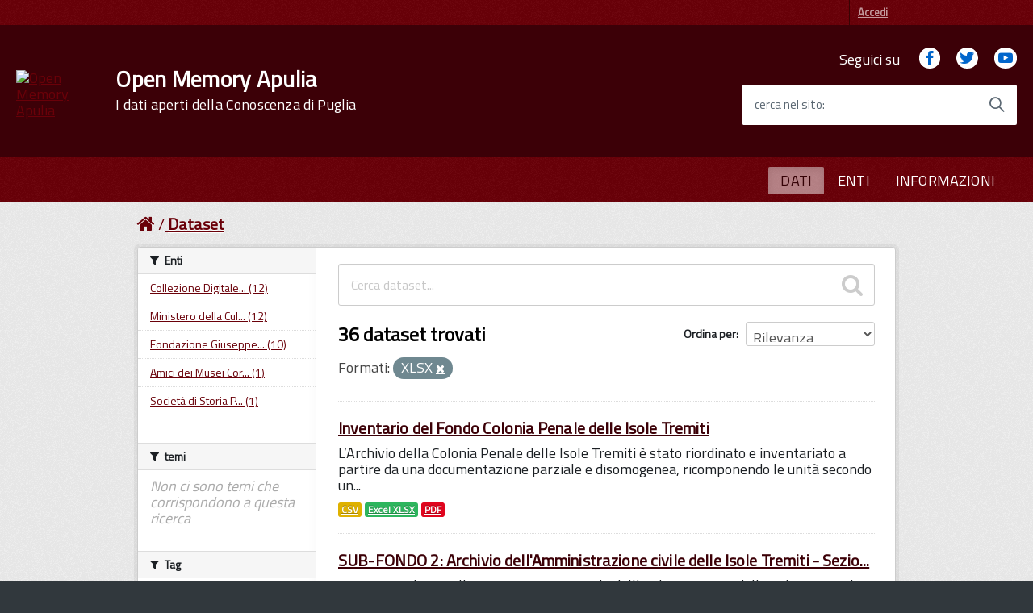

--- FILE ---
content_type: text/html; charset=utf-8
request_url: http://openmemoryapulia.it/dataset?res_format=XLSX&_tags_limit=0
body_size: 75422
content:
<!DOCTYPE html>
<!--[if IE 7]> <html lang="it" class="ie ie7"> <![endif]-->
<!--[if IE 8]> <html lang="it" class="ie ie8"> <![endif]-->
<!--[if IE 9]> <html lang="it" class="ie9"> <![endif]-->
<!--[if gt IE 8]><!--> <html lang="it"> <!--<![endif]-->
  <head>
    <!--[if lte ie 8]><script type="text/javascript" src="/fanstatic/vendor/:version:2021-11-08T12:00:11/html5.min.js"></script><![endif]-->
<link rel="stylesheet" type="text/css" href="/fanstatic/vendor/:version:2021-11-08T12:00:11/select2/select2.css" />
<link rel="stylesheet" type="text/css" href="/fanstatic/css/:version:2021-11-08T12:00:11/maroon.min.css" />
<link rel="stylesheet" type="text/css" href="/fanstatic/vendor/:version:2021-11-08T12:00:11/font-awesome/css/font-awesome.min.css" />
<!--[if ie 7]><link rel="stylesheet" type="text/css" href="/fanstatic/vendor/:version:2021-11-08T12:00:11/font-awesome/css/font-awesome-ie7.min.css" /><![endif]-->
<link rel="stylesheet" type="text/css" href="/fanstatic/ckanext-harvest/:version:2021-11-08T12:00:11/styles/harvest.css" />

    <meta charset="utf-8" />
      <meta name="generator" content="ckan 2.6.8" />
      <meta name="viewport" content="width=device-width, initial-scale=1.0">
    <title>Dataset - Open Memory Apulia</title>

    
    
   <link rel="shortcut icon" href="/base/images/ckan.ico" />
      <link href='https://fonts.googleapis.com/css?family=Titillium+Web' rel='stylesheet' type='text/css'>

      <!-- include HTML5shim per Explorer 8 -->
      <script src="/base/javascript/build/vendor/modernizr.js"></script>

      <link media="all" rel="stylesheet" href="/base/javascript/build/build.css">

      <script src="/base/javascript/build/vendor/jquery.min.js"></script>
      <script src="/base/javascript/build/IWT.min.js"></script>

    
   <link rel="alternate" type="text/n3" href="http://www.openmemoryapulia.it/catalog.n3"/>
   <link rel="alternate" type="text/ttl" href="http://www.openmemoryapulia.it/catalog.ttl"/>
   <link rel="alternate" type="application/rdf+xml" href="http://www.openmemoryapulia.it/catalog.xml"/>
   <link rel="alternate" type="application/ld+json" href="http://www.openmemoryapulia.it/catalog.jsonld"/>

  
   
      
    
   <link rel="stylesheet" href="/css/multilang.css" type="text/css">

  


    
      
      
    <style>
        /* =====================================================
   The "account masthead" bar across the top of the site
   ===================================================== */
.css-selector {
  font-family: 'Titillium Web', sans-serif;
}

body {
  font-family: 'Titillium Web', sans-serif;
font-size:18px;
background-color: rgb(106,0,8);
}

 a, .resource-item .heading, .breadcrumb
{
  color: #6a0009;
 text-decoration:underline;
}

.toolbar .breadcrumb a {
    color: #6a0009;
}

.nav-item a {
    color: #6a0009;
}
.dataset-heading a {
color: #3c0007;
font-size: 2rem !important;
 letter-spacing: 0.007em !important;
#padding: 1.2rem !important;
}

.h3{
color: #3c0007;
}

.account-masthead {
   /*background-color: #009CC3;*/
  background-color: rgb(106,0,8)
}
/* The "bubble" containing the number of new notifications. */
.account-masthead .account .notifications a span {
  background-color: black;
}
/* The text and icons in the user account info. */
.account-masthead .account ul li a {
  color: rgba(255,255,255, 0.6);
}
/* The user account info text and icons, when the user's pointer is hovering
   over them. */
.account-masthead .account ul li a:hover {
  color: rgba(0,0,0, 0.7);
  background-color: white;
}

.media-overlay .media-heading {
background-color: #6a0009;
padding: 6px 10px;
}
/* ========================================================================
   The main masthead bar that contains the site logo, nav links, and search
   ======================================================================== */

.masthead {
  /*background-color: rgb(255,255,255);*/
  #background: #690009;
background-color: rgb(106,0,8);

}


.btn,  .dropdown.btn-group{
text-transform: uppercase;
  background-color: #65dde0;
  border-color: #50d8dc;
  color: #004a4d;
 background-image: none;
  border-radius: 0.1em;
  font-weight: 600;
  padding: 0.6em 1.2em;
  text-transform: uppercase;
  -ms-touch-action: manipulation;
      touch-action: manipulation;
  vertical-align: middle;
  white-space: nowrap;
  box-shadow: inset 0 3px 5px rgba(0, 0, 0, 0.125);
  box-shadow: 0 2px 4px 0 #bdbdbd;
 border:none
}


.tag  {
text-transform: uppercase;
  background-color: #65dde0;
  border-color: #50d8dc;
  color: #004a4d;
  background-image: none;
  border-radius: 0.1em;
  border:none;
box-shadow:none;
}


.follow_button a:hover {
  #background-color: rgb(255,255,255);
  #color: black;
}

.btn[disabled], .btn.is-disabled {
  background-color: #65dde0 !important;
  border-color: #50d8dc !important;
  color: #004a4d !important;
}

.btn:focus, .btn:hover , .dropdown.btn-group:hover, a.tag:hover{
  background-color: rgb(60, 213, 215);
  color: rgb(0, 0, 0);
  border-color: rgb(41, 203, 209);
  box-shadow:none;
}

.btn:active, .btn.is-pressed, .content_action.is-pressed {
  background-color: #004a4d;
  border-color: rgb(0, 0, 0);
  color: #65dde0;
}

.dropdown-toggle:active, .open .dropdown-toggle{
  background-color: #004a4d;
  border-color: rgb(0, 0, 0);
  color: #65dde0;
}

.pagination ul>.disabled>a{
color: #690009;
}
.module .pagination li a{
border-top:none;
border-bottom:none;
padding-top:none;
padding-bottom:none;
}
.pagination ul>li>a, .pagination ul>li>span{
float:none;
line-height:none;
text-decoration:none;
border:none;
border-left-width:none;
}

.pagination{
  -webkit-box-flex: 1;
  -webkit-flex: 1 1 0%;
      -ms-flex: 1 1 0%;
          flex: 1 1 0%; /* 1 */
  max-width: 32em !important;
    font-size: 2.3rem !important;
    letter-spacing: 0.007em !important;
  box-sizing: border-box;
  display: inline-block !important;
  font-size: 1.8rem;
  margin-left: 0;
  margin-right: 0;
  padding: 0;
  position: static !important;
  vertical-align: top;
  width: 100%;
border:none;
}


/* The "navigation pills" in the masthead (the links to Datasets,
   Organizations, etc) when the user's pointer hovers over them. */
.masthead .navigation .nav-pills>li>a:hover {
  background-color: rgb(255,255,255);

  color: black;
  text-transform: uppercase;
#  -ms-touch-action: manipulation;
 #     touch-action: manipulation;
 # vertical-align: middle;
  #white-space: nowrap;
#  box-shadow: inset 0 3px 5px rgba(0, 0, 0, 0.125);
 # box-shadow: 0 2px 4px 0 #bdbdbd;
  border-radius: 0.1em;
}
.pagination ul>.active>a, .pagination ul>.active>span{
color: white;
background-color:#690009;
}
/* The "active" navigation pill (for example, when you're on the /dataset page
   the "Datasets" link is active). */
.masthead .navigation .nav-pills li.active a {
 background-color: rgb(255,255,255);
 color: black;
 #background-color: #004a4d;
#  border-color: rgb(0, 0, 0);
 # color: #65dde0;
opacity: .5;
  text-transform: uppercase;
  #-ms-touch-action: manipulation;
    #  touch-action: manipulation;
  #vertical-align: middle;
  #white-space: nowrap;
  #box-shadow: inset 0 3px 5px rgba(0, 0, 0, 0.125);
  #box-shadow: 0 2px 4px 0 #bdbdbd;
  border-radius: 0.1em;
}
/* The "box shadow" effect that appears around the search box when it
   has the keyboard cursor's focus. */
.masthead input[type="text"]:focus {
  -webkit-box-shadow: inset 0px 0px 2px 0px rgba(0, 0, 0, 0.7);
  box-shadow: inset 0px 0px 2px 0px rgba(0, 0, 0, 0.7);
}

.masthead .navigation .nav-pills li a {
#  background-color: #690009;
#  color: white;
}

.homepage .module-search  {
  background-color: #690009;
  color: white;
}

.homepage .module-content {
    margin: 20px 0;
}

.homepage .module-content:last-child {
    padding-bottom: 20px;
}


/* ===========================================
   The content in the middle of the front page
   =========================================== */

/* Remove the "box shadow" effect around various boxes on the page. */

/* Remove the borders around the "Welcome to CKAN" and "Search Your Data"
   boxes. */
.hero .box {
  border: none;
}
/* Change the colors of the "Search Your Data" box. */
.homepage .module-search .module-content {
  color: rgb(68, 68, 68);
  background-color: white;
}
/* Change the background color of the "Popular Tags" box. */
.homepage .module-search .tags {
  background-color: #690009;
}
/* Remove some padding. This makes the bottom edges of the "Welcome to CKAN"
   and "Search Your Data" boxes line up. */
.module-content:last-child {
  padding-bottom: 0px;
}
.homepage .module-search {
  padding: 0px;
}
/* Add a border line between the top and bottom halves of the front page. */
.homepage [role="main2"] {
  border-top: 0px solid rgb(204, 204, 204);
 # background-color: #eee;
  padding-bottom: 30px;
 /*background-image: url(../../../base/images/texture.png);*/
}

[role="main"]
{
 # background: #eee;
}

.homepage [role="main"] {
  border-top: 0px solid rgb(204, 204, 204);
 # background-color: #eee !important;
 /*background-image: url(../../../base/images/materasfondo.jpg);*/
 background-size: contain;
 background-position: right center;
 background-repeat: no-repeat;
}

.homepage {
    background:url("https://upload.wikimedia.org/wikipedia/commons/thumb/b/b9/Archivio_storico_comunale.jpg/1280px-Archivio_storico_comunale.jpg") no-repeat center center fixed;
    -webkit-background-size: cover;
    -moz-background-size: cover;
    -o-background-size: cover;
    background-size: cover;

}
/* ====================================
   The footer at the bottom of the site
   ==================================== */

.site-footer,
body {
 background-color: rgb(49,56,61);
# #690009;
}
/* The text in the footer. */
.site-footer,
.site-footer label,
.site-footer small {
  color: rgba(255, 255, 255, 0.6);
}
/* The link texts in the footer. */
.site-footer a {
  #color: rgba(255, 255, 255, 0.6);
color: #65dcdf;
font-weight: 700;
}

.masthead .btn-navbar.collapsed .top-bar {
  transform: rotate(0);
}
.masthead .btn-navbar.collapsed .middle-bar {
  opacity: 1;
}
.masthead .btn-navbar.collapsed .bottom-bar {
  transform: rotate(0);
}
.masthead .btn-navbar {
  border: none;
 background-color: #690009;
  background: transparent !important;
}

.masthead .btn-navbar:hover, .masthead .btn-navbar:focus{
 #background-color: rgb(253,139,37);
 background: transparent !important;
}
.masthead .btn-navbar.collapsed:hover {
background-color: #690009;
background: transparent !important;
}
.masthead .btn-navbar .fa-bar {
  width: 18px;
  transition: all 0.5s;
}
.masthead .btn-navbar .top-bar {
  transform: rotate(45deg);
  transform-origin: 25% 40%;
}
.masthead .btn-navbar .middle-bar {
  opacity: 0;
}
.masthead .btn-navbar .bottom-bar {
  transform: rotate(-45deg);
  transform-origin: 25% 50%;
}

.masthead .btn-navbar .icon-bar {
  display: block;
  width: 40px;
  height: 4px;
  border-radius: 1px;
}
.btn.btn-navbar:hover, .btn.btn-navbar:focus{
border-color: rgb(253,139,37);
border:1px;
}

select, textarea, input[type="text"], input[type="password"], input[type="datetime"], input[type="datetime-local"], input[type="date"], input[type="month"], input[type="time"], input[type="week"], input[type="number"], input[type="email"], input[type="url"], input[type="search"], input[type="tel"], input[type="color"], .uneditable-input
{
height: 30px; 
}

.input-append .add-on, .input-prepend .add-on {
height: 30px; 
}

@media screen and (min-width: 768px) and (max-width: 991px), screen and (min-width: 992px) and (max-width: 1365px), screen and (min-width: 1366px) {
 .Header-logo img {
    height: 7.5rem;
    width: 16.5rem;
  }
  }

.Header-navbar {background-color: #3c0007;width: 100%;}

.u-background-70 {
    background-color: rgb(105, 0, 9) !important;
}


.Header-searchTrigger button {
    background-color: #690009;
    color: #fff;
display: none;
}
      </style>
    
  </head>

  
  <body data-site-root="http://www.openmemoryapulia.it/" data-locale-root="http://www.openmemoryapulia.it/" >

    
    <div class="hide"><a href="#content">Salta al contenuto</a></div>
  

  
    

  <header class="account-masthead">
    <div class="container">
      
        
          <nav class="account not-authed">
            <ul class="unstyled">
              
              <li><a href="/user/login">Accedi</a></li>
              
              
            </ul>
          </nav>
        
      
    </div>
  </header>

<div class="Header-navbar ">
        <div class="u-layout-wide Grid Grid--alignMiddle u-layoutCenter">
            <div class="Header-logo Grid-cell" aria-hidden="true">
              <a  href="/" tabindex="-1"><img src="https://www.dabimus.com/wp-content/uploads/2020/09/logo-dabimus.png" alt="Open Memory Apulia" title="Open Memory Apulia" /></a>

        </a>
            </div>

            <div class="Header-title Grid-cell">
                <h1 class="Header-titleLink">
                  <a href="/">Open Memory Apulia</br>
            <small>I dati aperti della Conoscenza di Puglia</small>
                </a>
                </h1>
            </div>

            <div class="Header-searchTrigger Grid-cell">
                <button aria-controls="header-search" class="js-Header-search-trigger Icon Icon-search " title="attiva il form di ricerca" aria-label="attiva il form di ricerca" aria-hidden="false">
        </button>
                <button aria-controls="header-search" class="js-Header-search-trigger Icon Icon-close u-hidden " title="disattiva il form di ricerca" aria-label="disattiva il form di ricerca" aria-hidden="true">
        </button>
            </div>

            <div class="Header-utils Grid-cell">
                <div class="Header-social Headroom-hideme">
                    <p>Seguici su</p>
                    <ul class="Header-socialIcons">
                        <li><a href="" title="Facebook"><span class="Icon-facebook"></span><span class="u-hiddenVisually">Facebook</span></a></li>
                        <li><a href="" title="Twitter"><span class="Icon-twitter"></span><span class="u-hiddenVisually">Twitter</span></a></li>
                        <li><a href="" title="Youtube"><span class="Icon-youtube"></span><span class="u-hiddenVisually">Youtube</span></a></li>
                    </ul>
                </div>


                <div class="Header-search" id="header-search">
                            <form class="Form" class="section site-search simple-input" action="/dataset" method="get">
                                <div class="field Form-field Form-field--withPlaceholder Grid u-background-white u-color-grey-30 u-borderRadius-s" role="search">
                                <input name="q" class="Form-input Form-input--ultraLean Grid-cell u-sizeFill u-text-r-s u-color-black u-text-r-xs u-borderRadius-s" required id="cerca">
                                  <label class="Form-label u-color-grey-50 u-text-r-xxs" for="cerca">cerca nel sito</label>
                                    <button class="Grid-cell u-sizeFit Icon-search Icon--rotated u-color-grey-50 u-padding-all-s u-textWeight-700" title="Avvia la ricerca" aria-label="Avvia la ricerca" type="submit">
          </button>
                                </div>
                            </form>
                        </div>
            </div>

            <div class="Header-toggle Grid-cell">
                <a class="Hamburger-toggleContainer js-fr-offcanvas-open u-nojsDisplayInlineBlock u-lg-hidden u-md-hidden" href="#menu" aria-controls="menu" aria-label="accedi al menu" title="accedi al menu">
          <span class="Hamburger-toggle" role="presentation"></span>
          <span class="Header-toggleText" role="presentation">Menu</span>
        </a>
            </div>

        </div>
    </div>
<header class="navbar navbar-static-top masthead Linklist--padded u-text-r-xs">
  
    
  



    


    <div class="nav-collapse collapse">

      

      <nav class="section navigation">
          <ul class="nav nav-pills">
            
              <li class="active"><a href="/dataset">DATI</a></li><li><a href="/organization">ENTI</a></li><li><a href="/about">INFORMAZIONI</a></li>
            
          </ul>
        </nav>
      


    </div>

  <section class="Offcanvas Offcanvas--right Offcanvas--modal js-fr-offcanvas u-jsVisibilityHidden u-nojsDisplayNone u-hiddenPrint" id="menu">
      <div class="Offcanvas-content u-background-white">
          <div class="Offcanvas-toggleContainer u-background-70 u-jsHidden">
              <a class="Hamburger-toggleContainer u-block u-color-white u-padding-bottom-xxl u-padding-left-s u-padding-top-xxl js-fr-offcanvas-close" aria-controls="menu" aria-label="esci dalla navigazione" title="esci dalla navigazione" href="#">
          <span class="Hamburger-toggle is-active" aria-hidden="true"></span>
        </a>
          </div>
          <nav>
              <ul class="Linklist Linklist--padded Treeview Treeview--default js-Treeview u-text-r-xs">
                <li class="active"><a href="/dataset">DATI</a></li><li><a href="/organization">ENTI</a></li><li><a href="/about">INFORMAZIONI</a></li>
              </ul>

          </nav>
      </div>
  </section>
</header>

  
    <div role="main">
      <div id="content" class="container">
        
          
            <div class="flash-messages">
              
                
              
            </div>
          

          
            <div class="toolbar">
              
                
                  <ol class="breadcrumb">
                    
<li class="home"><a href="/"><i class="icon-home"></i><span> Home</span></a></li>
                    
  <li class="active"><a href="/dataset">Dataset</a></li>

                  </ol>
                
              
            </div>
          

          <div class="row wrapper">

            
            
            

            
              <div class="primary span9">
                
                
  <section class="module">
    <div class="module-content">
      
        
      
      
        
        
        







<form id="dataset-search-form" class="search-form" method="get" data-module="select-switch">

  
    <div class="search-input control-group search-giant">
      <input type="text" class="search" name="q" value="" autocomplete="off" placeholder="Cerca dataset...">
      
      <button type="submit" value="search">
        <i class="icon-search"></i>
        <span>Invia</span>
      </button>
      
    </div>
  

  
    <span>
  
  

  
    
      
  <input type="hidden" name="res_format" value="XLSX" />

    
  
</span>
  

  
    
      <div class="form-select control-group control-order-by">
        <label for="field-order-by">Ordina per</label>
        <select id="field-order-by" name="sort">
          
            
              <option value="score desc, metadata_modified desc" selected="selected">Rilevanza</option>
            
          
            
              <option value="title_string asc">Nome Crescente</option>
            
          
            
              <option value="title_string desc">Nome Decrescente</option>
            
          
            
              <option value="metadata_modified desc">Ultima modifica</option>
            
          
            
          
        </select>
        
        <button class="btn js-hide" type="submit">Vai</button>
        
      </div>
    
  

  
    
      <h2>

  
  
  
  

36 dataset trovati</h2>
    
  

  
    
      <p class="filter-list">
        
          
          <span class="facet">Formati:</span>
          
            <span class="filtered pill">XLSX
              <a href="/dataset?_tags_limit=0" class="remove" title="Elimina"><i class="icon-remove"></i></a>
            </span>
          
        
      </p>     
      <a class="show-filters btn">Risultato del Filtro</a>
    
  

</form>




      
      
        

  
    <ul class="dataset-list unstyled">
    	
	      
	        






  <li class="dataset-item">
    
      <div class="dataset-content">
        
          <h3 class="dataset-heading">
            
              
            
            
              <a href="/dataset/inventario-del-fondo-colonia-penale-delle-isole-tremiti">Inventario del Fondo Colonia Penale delle Isole Tremiti</a>
            
            
              
              
            
          </h3>
        
        
          
        
        
          
            <div>L’Archivio della Colonia Penale delle Isole Tremiti è stato riordinato e inventariato a partire da una documentazione parziale e disomogenea, ricomponendo le unità secondo un...</div>
          
        
      </div>
      
  
    
      <ul class="dataset-resources unstyled">
        
          
          
            
              
                <li>
                  <a href="/dataset/inventario-del-fondo-colonia-penale-delle-isole-tremiti" class="label" data-format="csv">CSV</a>
                </li>
              
            
              
                <li>
                  <a href="/dataset/inventario-del-fondo-colonia-penale-delle-isole-tremiti" class="label" data-format="excel xlsx">Excel XLSX</a>
                </li>
              
            
              
                <li>
                  <a href="/dataset/inventario-del-fondo-colonia-penale-delle-isole-tremiti" class="label" data-format="pdf">PDF</a>
                </li>
              
            
          
        
      </ul>
    
  

    
  </li>

	      
	        






  <li class="dataset-item">
    
      <div class="dataset-content">
        
          <h3 class="dataset-heading">
            
              
            
            
              <a href="/dataset/fondo-amministrazione-civile-archivio-storico-della-colonia-penale-isole-tremiti">SUB-FONDO 2: Archivio dell&#39;Amministrazione civile delle Isole Tremiti - Sezio...</a>
            
            
              
              
            
          </h3>
        
        
          
        
        
          
            <div>Carteggio relativo all'Amministrazione Civile dell’Archivio Storico della Colonia Penale Isole Tremiti</div>
          
        
      </div>
      
  
    
      <ul class="dataset-resources unstyled">
        
          
          
            
              
                <li>
                  <a href="/dataset/fondo-amministrazione-civile-archivio-storico-della-colonia-penale-isole-tremiti" class="label" data-format="csv">CSV</a>
                </li>
              
            
              
                <li>
                  <a href="/dataset/fondo-amministrazione-civile-archivio-storico-della-colonia-penale-isole-tremiti" class="label" data-format="excel xlsx">Excel XLSX</a>
                </li>
              
            
          
        
      </ul>
    
  

    
  </li>

	      
	        






  <li class="dataset-item">
    
      <div class="dataset-content">
        
          <h3 class="dataset-heading">
            
              
            
            
              <a href="/dataset/fondo-confinati-archivio-storico-della-colonia-penale-isole-tremiti">SUB-FONDO 1: Archivio storico della Colonia Penale - Sezione 1.3: Colonia dei...</a>
            
            
              
              
            
          </h3>
        
        
          
        
        
          
            <div>Informazioni relative alle identità dei confinati nella Colonia Penale delle Isole Tremiti</div>
          
        
      </div>
      
  
    
      <ul class="dataset-resources unstyled">
        
          
          
            
              
                <li>
                  <a href="/dataset/fondo-confinati-archivio-storico-della-colonia-penale-isole-tremiti" class="label" data-format="csv">CSV</a>
                </li>
              
            
              
                <li>
                  <a href="/dataset/fondo-confinati-archivio-storico-della-colonia-penale-isole-tremiti" class="label" data-format="excel xlsx">Excel XLSX</a>
                </li>
              
            
          
        
      </ul>
    
  

    
  </li>

	      
	        






  <li class="dataset-item">
    
      <div class="dataset-content">
        
          <h3 class="dataset-heading">
            
              
            
            
              <a href="/dataset/fondo-contabilita-archivio-storico-della-colonia-penale-isole-tremiti">SUB-FONDO 1: Archivio storico della Colonia Penale - Sezione 1.1: Gestione de...</a>
            
            
              
              
            
          </h3>
        
        
          
        
        
          
            <div>Rendicontazione dell'Archivio Storico della Colonia Penale Isole Tremiti</div>
          
        
      </div>
      
  
    
      <ul class="dataset-resources unstyled">
        
          
          
            
              
                <li>
                  <a href="/dataset/fondo-contabilita-archivio-storico-della-colonia-penale-isole-tremiti" class="label" data-format="csv">CSV</a>
                </li>
              
            
              
                <li>
                  <a href="/dataset/fondo-contabilita-archivio-storico-della-colonia-penale-isole-tremiti" class="label" data-format="excel xlsx">Excel XLSX</a>
                </li>
              
            
          
        
      </ul>
    
  

    
  </li>

	      
	        






  <li class="dataset-item">
    
      <div class="dataset-content">
        
          <h3 class="dataset-heading">
            
              
            
            
              <a href="/dataset/sub-serie-libretti-rossi-archivio-storico-della-colonia-penale-isole-tremiti">SUB-FONDO 1: Archivio storico della Colonia Penale - Sezione 1.3: Colonia dei...</a>
            
            
              
              
            
          </h3>
        
        
          
        
        
          
            <div>I Libretti Rossi riportano informazioni relative alle identità dei confinati nella Colonia Penale della Colonia delle Tremiti</div>
          
        
      </div>
      
  
    
      <ul class="dataset-resources unstyled">
        
          
          
            
              
                <li>
                  <a href="/dataset/sub-serie-libretti-rossi-archivio-storico-della-colonia-penale-isole-tremiti" class="label" data-format="csv">CSV</a>
                </li>
              
            
              
                <li>
                  <a href="/dataset/sub-serie-libretti-rossi-archivio-storico-della-colonia-penale-isole-tremiti" class="label" data-format="excel xlsx">Excel XLSX</a>
                </li>
              
            
          
        
      </ul>
    
  

    
  </li>

	      
	        






  <li class="dataset-item">
    
      <div class="dataset-content">
        
          <h3 class="dataset-heading">
            
              
            
            
              <a href="/dataset/fondo-corrispondenza-archivio-storico-della-colonia-penale-isole-tremiti">SUB-FONDO 1: Archivio storico della Colonia Penale - Sezione 1.1: Gestione de...</a>
            
            
              
              
            
          </h3>
        
        
          
        
        
          
            <div>Corrispondenza dell'Archivio Storico della Colonia Penale Isole Tremiti</div>
          
        
      </div>
      
  
    
      <ul class="dataset-resources unstyled">
        
          
          
            
              
                <li>
                  <a href="/dataset/fondo-corrispondenza-archivio-storico-della-colonia-penale-isole-tremiti" class="label" data-format="csv">CSV</a>
                </li>
              
            
              
                <li>
                  <a href="/dataset/fondo-corrispondenza-archivio-storico-della-colonia-penale-isole-tremiti" class="label" data-format="excel xlsx">Excel XLSX</a>
                </li>
              
            
          
        
      </ul>
    
  

    
  </li>

	      
	        






  <li class="dataset-item">
    
      <div class="dataset-content">
        
          <h3 class="dataset-heading">
            
              
            
            
              <a href="/dataset/fondo-coatti-archivio-storico-della-colonia-penale-isole-tremiti">SUB-FONDO 1: Archivio storico della Colonia Penale - Sezione 1.2: Colonia dei...</a>
            
            
              
              
            
          </h3>
        
        
          
        
        
          
            <div>Dati sensibili dei detenuti dell'Archivio Storico della Colonia Penale Isole Tremiti</div>
          
        
      </div>
      
  
    
      <ul class="dataset-resources unstyled">
        
          
          
            
              
                <li>
                  <a href="/dataset/fondo-coatti-archivio-storico-della-colonia-penale-isole-tremiti" class="label" data-format="csv">CSV</a>
                </li>
              
            
              
                <li>
                  <a href="/dataset/fondo-coatti-archivio-storico-della-colonia-penale-isole-tremiti" class="label" data-format="excel xlsx">Excel XLSX</a>
                </li>
              
            
          
        
      </ul>
    
  

    
  </li>

	      
	        






  <li class="dataset-item">
    
      <div class="dataset-content">
        
          <h3 class="dataset-heading">
            
              
            
            
              <a href="/dataset/fondo-statistiche-ed-elenchi-archivio-storico-della-colonia-penale-isole-tremiti">SUB-FONDO 1: Archivio storico della Colonia Penale - Sezione 1.1: Gestione de...</a>
            
            
              
              
            
          </h3>
        
        
          
        
        
          
            <div>Tabellari con statistiche ed elenchi dell'Archivio Storico della Colonia Penale Isole Tremiti</div>
          
        
      </div>
      
  
    
      <ul class="dataset-resources unstyled">
        
          
          
            
              
                <li>
                  <a href="/dataset/fondo-statistiche-ed-elenchi-archivio-storico-della-colonia-penale-isole-tremiti" class="label" data-format="csv">CSV</a>
                </li>
              
            
              
                <li>
                  <a href="/dataset/fondo-statistiche-ed-elenchi-archivio-storico-della-colonia-penale-isole-tremiti" class="label" data-format="excel xlsx">Excel XLSX</a>
                </li>
              
            
          
        
      </ul>
    
  

    
  </li>

	      
	        






  <li class="dataset-item">
    
      <div class="dataset-content">
        
          <h3 class="dataset-heading">
            
              
            
            
              <a href="/dataset/fondo-vigilanza-archivio-storico-della-colonia-penale-isole-tremiti">SUB-FONDO 1: Archivio storico della Colonia Penale - Sezione 1.1: Gestione de...</a>
            
            
              
              
            
          </h3>
        
        
          
        
        
          
            <div>Verbali sottoscritti dal personale dell'Archivio Storico della Colonia Penale Isole Tremiti</div>
          
        
      </div>
      
  
    
      <ul class="dataset-resources unstyled">
        
          
          
            
              
                <li>
                  <a href="/dataset/fondo-vigilanza-archivio-storico-della-colonia-penale-isole-tremiti" class="label" data-format="csv">CSV</a>
                </li>
              
            
              
                <li>
                  <a href="/dataset/fondo-vigilanza-archivio-storico-della-colonia-penale-isole-tremiti" class="label" data-format="excel xlsx">Excel XLSX</a>
                </li>
              
            
          
        
      </ul>
    
  

    
  </li>

	      
	        






  <li class="dataset-item">
    
      <div class="dataset-content">
        
          <h3 class="dataset-heading">
            
              
            
            
              <a href="/dataset/sub-serie-libretti-rossi-archivio-storico-della-colonia-penale-isole-tremiti-ponza">SUB-FONDO 1: Archivio storico della Colonia Penale - Sezione 1.3: Colonia dei...</a>
            
            
              
              
            
          </h3>
        
        
          
        
        
          
            <div>I Libretti Rossi riportano informazioni relative alle identità dei confinati nella Colonia Penale della Colonia di Ponza</div>
          
        
      </div>
      
  
    
      <ul class="dataset-resources unstyled">
        
          
          
            
              
                <li>
                  <a href="/dataset/sub-serie-libretti-rossi-archivio-storico-della-colonia-penale-isole-tremiti-ponza" class="label" data-format="csv">CSV</a>
                </li>
              
            
              
                <li>
                  <a href="/dataset/sub-serie-libretti-rossi-archivio-storico-della-colonia-penale-isole-tremiti-ponza" class="label" data-format="excel xlsx">Excel XLSX</a>
                </li>
              
            
          
        
      </ul>
    
  

    
  </li>

	      
	        






  <li class="dataset-item">
    
      <div class="dataset-content">
        
          <h3 class="dataset-heading">
            
              
            
            
              <a href="/dataset/fondo-gestione-sanitaria-archivio-storico-della-colonia-penale-isole-tremiti">SUB-FONDO 1: Archivio storico della Colonia Penale - Sezione 1.1: Gestione de...</a>
            
            
              
              
            
          </h3>
        
        
          
        
        
          
            <div>Descrizioni dettagliate dell'andamento sanitario dell'Archivio Storico della Colonia Penale Isole Tremiti</div>
          
        
      </div>
      
  
    
      <ul class="dataset-resources unstyled">
        
          
          
            
              
                <li>
                  <a href="/dataset/fondo-gestione-sanitaria-archivio-storico-della-colonia-penale-isole-tremiti" class="label" data-format="csv">CSV</a>
                </li>
              
            
              
                <li>
                  <a href="/dataset/fondo-gestione-sanitaria-archivio-storico-della-colonia-penale-isole-tremiti" class="label" data-format="excel xlsx">Excel XLSX</a>
                </li>
              
            
          
        
      </ul>
    
  

    
  </li>

	      
	        






  <li class="dataset-item">
    
      <div class="dataset-content">
        
          <h3 class="dataset-heading">
            
              
            
            
              <a href="/dataset/sub-serie-libretti-rossi-di-altri-luoghi-di-confino">SUB-FONDO 1: Archivio storico della Colonia Penale - Sezione 1.3: Colonia dei...</a>
            
            
              
              
            
          </h3>
        
        
          
        
        
          
            <div>I Libretti Rossi riportano informazioni relative alle identità dei confinati nella Colonia Penale negli altri luoghi di confino</div>
          
        
      </div>
      
  
    
      <ul class="dataset-resources unstyled">
        
          
          
            
              
                <li>
                  <a href="/dataset/sub-serie-libretti-rossi-di-altri-luoghi-di-confino" class="label" data-format="csv">CSV</a>
                </li>
              
            
              
                <li>
                  <a href="/dataset/sub-serie-libretti-rossi-di-altri-luoghi-di-confino" class="label" data-format="excel xlsx">Excel XLSX</a>
                </li>
              
            
          
        
      </ul>
    
  

    
  </li>

	      
	        






  <li class="dataset-item">
    
      <div class="dataset-content">
        
          <h3 class="dataset-heading">
            
              
            
            
              <a href="/dataset/maselli-campagna-fondazione-tatarella">Fondo Maselli Campagna - Archivio Storico Fondazione G. e S. Tatarella</a>
            
            
              
              
            
          </h3>
        
        
          
        
        
          
            <div>Fondo Maselli Campagna, periodo storico 1948-1950.</div>
          
        
      </div>
      
  
    
      <ul class="dataset-resources unstyled">
        
          
          
            
              
                <li>
                  <a href="/dataset/maselli-campagna-fondazione-tatarella" class="label" data-format="csv">CSV</a>
                </li>
              
            
              
                <li>
                  <a href="/dataset/maselli-campagna-fondazione-tatarella" class="label" data-format="excel xlsx">Excel XLSX</a>
                </li>
              
            
          
        
      </ul>
    
  

    
  </li>

	      
	        






  <li class="dataset-item">
    
      <div class="dataset-content">
        
          <h3 class="dataset-heading">
            
              
            
            
              <a href="/dataset/fondo-rassegna-stampa-archivio-storico-fondazione-g-e-s-tatarella">Fondo Rassegna Stampa  parte I - Archivio Storico Fondazione G. e S. Tatarella</a>
            
            
              
              
            
          </h3>
        
        
          
        
        
          
            <div>Attività di disseminazione afferente l'Archivio Storico Fondazione G. e S. Tatarella</div>
          
        
      </div>
      
  
    
      <ul class="dataset-resources unstyled">
        
          
          
            
              
                <li>
                  <a href="/dataset/fondo-rassegna-stampa-archivio-storico-fondazione-g-e-s-tatarella" class="label" data-format="csv">CSV</a>
                </li>
              
            
              
                <li>
                  <a href="/dataset/fondo-rassegna-stampa-archivio-storico-fondazione-g-e-s-tatarella" class="label" data-format="excel xlsx">Excel XLSX</a>
                </li>
              
            
          
        
      </ul>
    
  

    
  </li>

	      
	        






  <li class="dataset-item">
    
      <div class="dataset-content">
        
          <h3 class="dataset-heading">
            
              
            
            
              <a href="/dataset/collezione-digitale-archivio-storico-del-capitolo-di-laterza">Collezione Digitale Archivio Storico del Capitolo di Laterza</a>
            
            
              
              
            
          </h3>
        
        
          
        
        
          
            <div>Il Capitolo di Laterza era responsabile della gestione della Chiesa matrice di San Lorenzo Martire a Laterza (TA). Questa chiesa fu edificata tra il 1408 e il 1414 e consacrata...</div>
          
        
      </div>
      
  
    
      <ul class="dataset-resources unstyled">
        
          
          
            
              
                <li>
                  <a href="/dataset/collezione-digitale-archivio-storico-del-capitolo-di-laterza" class="label" data-format="excel xlsx">Excel XLSX</a>
                </li>
              
            
              
                <li>
                  <a href="/dataset/collezione-digitale-archivio-storico-del-capitolo-di-laterza" class="label" data-format="csv">CSV</a>
                </li>
              
            
          
        
      </ul>
    
  

    
  </li>

	      
	        






  <li class="dataset-item">
    
      <div class="dataset-content">
        
          <h3 class="dataset-heading">
            
              
            
            
              <a href="/dataset/serie-patrimonio">Serie Patrimonio</a>
            
            
              
              
            
          </h3>
        
        
          
        
        
          
            <div>Serie relativa i beni patrimoniali appartenenti alla chiesa Santa Maria della Porta</div>
          
        
      </div>
      
  
    
      <ul class="dataset-resources unstyled">
        
          
          
            
              
                <li>
                  <a href="/dataset/serie-patrimonio" class="label" data-format="csv">CSV</a>
                </li>
              
            
              
                <li>
                  <a href="/dataset/serie-patrimonio" class="label" data-format="excel xlsx">Excel XLSX</a>
                </li>
              
            
          
        
      </ul>
    
  

    
  </li>

	      
	        






  <li class="dataset-item">
    
      <div class="dataset-content">
        
          <h3 class="dataset-heading">
            
              
            
            
              <a href="/dataset/sezione-relativa-ai-cantieri-e-agli-interventi-conseguenti-al-disastro-idrogeologico-del-1922">Sezione relativa ai Cantieri e agli interventi conseguenti al disastro idroge...</a>
            
            
              
              
            
          </h3>
        
        
          
        
        
          
            <div>Quaranta Fotografie in bianco e nero relative al ''Corpo Reale del Genio Civile Sezione Autonoma di Corato" Maggio-Settembre 1922 [Cantieri e interventi conseguenti al disastro...</div>
          
        
      </div>
      
  
    
      <ul class="dataset-resources unstyled">
        
          
          
            
              
                <li>
                  <a href="/dataset/sezione-relativa-ai-cantieri-e-agli-interventi-conseguenti-al-disastro-idrogeologico-del-1922" class="label" data-format="excel xlsx">Excel XLSX</a>
                </li>
              
            
              
                <li>
                  <a href="/dataset/sezione-relativa-ai-cantieri-e-agli-interventi-conseguenti-al-disastro-idrogeologico-del-1922" class="label" data-format="csv">CSV</a>
                </li>
              
            
          
        
      </ul>
    
  

    
  </li>

	      
	        






  <li class="dataset-item">
    
      <div class="dataset-content">
        
          <h3 class="dataset-heading">
            
              
            
            
              <a href="/dataset/fondo-fotografie-archivio-storico-fondazione-g-e-s-tatarella">Fondo Fotografie - Archivio Storico Fondazione G. e S. Tatarella</a>
            
            
              
              
            
          </h3>
        
        
          
        
        
          
            <div>Fotografie appartenenti all'Archivio Storico Fondazione G. e S. Tatarella</div>
          
        
      </div>
      
  
    
      <ul class="dataset-resources unstyled">
        
          
          
            
              
                <li>
                  <a href="/dataset/fondo-fotografie-archivio-storico-fondazione-g-e-s-tatarella" class="label" data-format="csv">CSV</a>
                </li>
              
            
              
                <li>
                  <a href="/dataset/fondo-fotografie-archivio-storico-fondazione-g-e-s-tatarella" class="label" data-format="excel xlsx">Excel XLSX</a>
                </li>
              
            
          
        
      </ul>
    
  

    
  </li>

	      
	        






  <li class="dataset-item">
    
      <div class="dataset-content">
        
          <h3 class="dataset-heading">
            
              
            
            
              <a href="/dataset/attivita-di-partito-fondazione-tatarella">Fondo Attività di partito - Archivio Storico Fondazione G. e S. Tatarella</a>
            
            
              
              
            
          </h3>
        
        
          
        
        
          
            <div>Serie attività di partito</div>
          
        
      </div>
      
  
    
      <ul class="dataset-resources unstyled">
        
          
          
            
              
                <li>
                  <a href="/dataset/attivita-di-partito-fondazione-tatarella" class="label" data-format="csv">CSV</a>
                </li>
              
            
              
                <li>
                  <a href="/dataset/attivita-di-partito-fondazione-tatarella" class="label" data-format="excel xlsx">Excel XLSX</a>
                </li>
              
            
          
        
      </ul>
    
  

    
  </li>

	      
	        






  <li class="dataset-item">
    
      <div class="dataset-content">
        
          <h3 class="dataset-heading">
            
              
            
            
              <a href="/dataset/serie-contabilita">Serie Contabilità</a>
            
            
              
              
            
          </h3>
        
        
          
        
        
          
            <div>Serie relativa la contabilità tenuta dalla chiesa Santa Maria della Porta</div>
          
        
      </div>
      
  
    
      <ul class="dataset-resources unstyled">
        
          
          
            
              
                <li>
                  <a href="/dataset/serie-contabilita" class="label" data-format="csv">CSV</a>
                </li>
              
            
              
                <li>
                  <a href="/dataset/serie-contabilita" class="label" data-format="excel xlsx">Excel XLSX</a>
                </li>
              
            
          
        
      </ul>
    
  

    
  </li>

	      
	    
    </ul>
  

      
    </div>

    
      <div class='pagination pagination-centered'><ul> <li class="active"><a href="/dataset?res_format=XLSX&amp;_tags_limit=0&amp;page=1">1</a></li> <li><a href="/dataset?res_format=XLSX&amp;_tags_limit=0&amp;page=2">2</a></li> <li><a href="/dataset?res_format=XLSX&amp;_tags_limit=0&amp;page=2">»</a></li></ul></div>
    
  </section>

  
  <section class="module">
    <div class="module-content">
      
      <small>
        
        
        
          E' possibile inoltre accedere al registro usando le <a href="/api/3">API</a> (vedi <a href="http://docs.ckan.org/en/2.6/api/">Documentazione API</a>). 
      </small>
      
    </div>
  </section>
  

              </div>
            

            
              <aside class="secondary span3">
                
                
<div class="filters">
  <div>
    
      

  
  
    
      
      
        <section class="module module-narrow module-shallow">
          
            <h2 class="module-heading">
              <i class="icon-medium icon-filter"></i>
              
              Enti
            </h2>
          
          
            
            
              <nav>
                <ul class="unstyled nav nav-simple nav-facet">
                  
                    
                    
                    
                    
                      <li class="nav-item">
                        <a href="/dataset?res_format=XLSX&amp;organization=archivio-parrocchia-santa-maria&amp;_tags_limit=0" title="Collezione Digitale Archivio Storico Parrocchia Santa Maria della Porta Palo del Colle">
                          <span>Collezione Digitale... (12)</span>
                        </a>
                      </li>
                  
                    
                    
                    
                    
                      <li class="nav-item">
                        <a href="/dataset?res_format=XLSX&amp;organization=sab-di-puglia-e-basilicata&amp;_tags_limit=0" title="Ministero della Cultura - Archivio di Stato di Foggia">
                          <span>Ministero della Cul... (12)</span>
                        </a>
                      </li>
                  
                    
                    
                    
                    
                      <li class="nav-item">
                        <a href="/dataset?organization=fondazione-tatarella&amp;res_format=XLSX&amp;_tags_limit=0" title="Fondazione Giuseppe e Salvatore Tatarella">
                          <span>Fondazione Giuseppe... (10)</span>
                        </a>
                      </li>
                  
                    
                    
                    
                    
                      <li class="nav-item">
                        <a href="/dataset?res_format=XLSX&amp;organization=amici-dei-musei-corato-aps&amp;_tags_limit=0" title="Amici dei Musei Corato APS">
                          <span>Amici dei Musei Cor... (1)</span>
                        </a>
                      </li>
                  
                    
                    
                    
                    
                      <li class="nav-item">
                        <a href="/dataset?organization=societa-di-storia-patria-per-la-puglia&amp;res_format=XLSX&amp;_tags_limit=0" title="Società di Storia Patria Per la Puglia">
                          <span>Società di Storia P... (1)</span>
                        </a>
                      </li>
                  
                </ul>
              </nav>

              <p class="module-footer">
                
                  
                
              </p>
            
            
          
        </section>
      
    
  

    
      

  
  
    
      
      
        <section class="module module-narrow module-shallow">
          
            <h2 class="module-heading">
              <i class="icon-medium icon-filter"></i>
              
              temi
            </h2>
          
          
            
            
              <p class="module-content empty">Non ci sono temi che corrispondono a questa ricerca</p>
            
            
          
        </section>
      
    
  

    
      

  
  
    
      
      
        <section class="module module-narrow module-shallow">
          
            <h2 class="module-heading">
              <i class="icon-medium icon-filter"></i>
              
              Tag
            </h2>
          
          
            
            
              <nav>
                <ul class="unstyled nav nav-simple nav-facet">
                  
                    
                    
                    
                    
                      <li class="nav-item">
                        <a href="/dataset?res_format=XLSX&amp;tags=digitalizzazione&amp;_tags_limit=0" title="">
                          <span>digitalizzazione (34)</span>
                        </a>
                      </li>
                  
                    
                    
                    
                    
                      <li class="nav-item">
                        <a href="/dataset?res_format=XLSX&amp;tags=archivio&amp;_tags_limit=0" title="">
                          <span>archivio (31)</span>
                        </a>
                      </li>
                  
                    
                    
                    
                    
                      <li class="nav-item">
                        <a href="/dataset?res_format=XLSX&amp;tags=fondo&amp;_tags_limit=0" title="">
                          <span>fondo (30)</span>
                        </a>
                      </li>
                  
                    
                    
                    
                    
                      <li class="nav-item">
                        <a href="/dataset?res_format=XLSX&amp;tags=serie&amp;_tags_limit=0" title="">
                          <span>serie (9)</span>
                        </a>
                      </li>
                  
                    
                    
                    
                    
                      <li class="nav-item">
                        <a href="/dataset?tags=matrimoni&amp;res_format=XLSX&amp;_tags_limit=0" title="">
                          <span>matrimoni (3)</span>
                        </a>
                      </li>
                  
                    
                    
                    
                    
                      <li class="nav-item">
                        <a href="/dataset?tags=digitizzazione&amp;res_format=XLSX&amp;_tags_limit=0" title="">
                          <span>digitizzazione (2)</span>
                        </a>
                      </li>
                  
                    
                    
                    
                    
                      <li class="nav-item">
                        <a href="/dataset?tags=registro&amp;res_format=XLSX&amp;_tags_limit=0" title="">
                          <span>registro (2)</span>
                        </a>
                      </li>
                  
                    
                    
                    
                    
                      <li class="nav-item">
                        <a href="/dataset?res_format=XLSX&amp;tags=Capitolo&amp;_tags_limit=0" title="">
                          <span> (1)</span>
                        </a>
                      </li>
                  
                    
                    
                    
                    
                      <li class="nav-item">
                        <a href="/dataset?res_format=XLSX&amp;tags=Laterza&amp;_tags_limit=0" title="">
                          <span> (1)</span>
                        </a>
                      </li>
                  
                    
                    
                    
                    
                      <li class="nav-item">
                        <a href="/dataset?res_format=XLSX&amp;tags=sub+fondo&amp;_tags_limit=0" title="">
                          <span> (1)</span>
                        </a>
                      </li>
                  
                    
                    
                    
                    
                      <li class="nav-item">
                        <a href="/dataset?res_format=XLSX&amp;tags=1922&amp;_tags_limit=0" title="">
                          <span>1922 (1)</span>
                        </a>
                      </li>
                  
                    
                    
                    
                    
                      <li class="nav-item">
                        <a href="/dataset?tags=Angelo+Antonelli&amp;res_format=XLSX&amp;_tags_limit=0" title="">
                          <span>Angelo Antonelli (1)</span>
                        </a>
                      </li>
                  
                    
                    
                    
                    
                      <li class="nav-item">
                        <a href="/dataset?res_format=XLSX&amp;tags=Archivio&amp;_tags_limit=0" title="">
                          <span>Archivio (1)</span>
                        </a>
                      </li>
                  
                    
                    
                    
                    
                      <li class="nav-item">
                        <a href="/dataset?res_format=XLSX&amp;tags=atti&amp;_tags_limit=0" title="">
                          <span>atti (1)</span>
                        </a>
                      </li>
                  
                    
                    
                    
                    
                      <li class="nav-item">
                        <a href="/dataset?res_format=XLSX&amp;tags=battesimo&amp;_tags_limit=0" title="">
                          <span>battesimo (1)</span>
                        </a>
                      </li>
                  
                    
                    
                    
                    
                      <li class="nav-item">
                        <a href="/dataset?res_format=XLSX&amp;tags=battezzati&amp;_tags_limit=0" title="">
                          <span>battezzati (1)</span>
                        </a>
                      </li>
                  
                    
                    
                    
                    
                      <li class="nav-item">
                        <a href="/dataset?res_format=XLSX&amp;tags=beni&amp;_tags_limit=0" title="">
                          <span>beni (1)</span>
                        </a>
                      </li>
                  
                    
                    
                    
                    
                      <li class="nav-item">
                        <a href="/dataset?res_format=XLSX&amp;tags=beni+documentali&amp;_tags_limit=0" title="">
                          <span>beni documentali (1)</span>
                        </a>
                      </li>
                  
                    
                    
                    
                    
                      <li class="nav-item">
                        <a href="/dataset?tags=carteggio&amp;res_format=XLSX&amp;_tags_limit=0" title="">
                          <span>carteggio (1)</span>
                        </a>
                      </li>
                  
                    
                    
                    
                    
                      <li class="nav-item">
                        <a href="/dataset?tags=celebrazioni&amp;res_format=XLSX&amp;_tags_limit=0" title="">
                          <span>celebrazioni (1)</span>
                        </a>
                      </li>
                  
                    
                    
                    
                    
                      <li class="nav-item">
                        <a href="/dataset?tags=comunioni&amp;res_format=XLSX&amp;_tags_limit=0" title="">
                          <span>comunioni (1)</span>
                        </a>
                      </li>
                  
                    
                    
                    
                    
                      <li class="nav-item">
                        <a href="/dataset?res_format=XLSX&amp;tags=congrua&amp;_tags_limit=0" title="">
                          <span>congrua (1)</span>
                        </a>
                      </li>
                  
                    
                    
                    
                    
                      <li class="nav-item">
                        <a href="/dataset?res_format=XLSX&amp;tags=contabilit%C3%A0&amp;_tags_limit=0" title="">
                          <span>contabilità (1)</span>
                        </a>
                      </li>
                  
                    
                    
                    
                    
                      <li class="nav-item">
                        <a href="/dataset?tags=Corato&amp;res_format=XLSX&amp;_tags_limit=0" title="">
                          <span>Corato (1)</span>
                        </a>
                      </li>
                  
                    
                    
                    
                    
                      <li class="nav-item">
                        <a href="/dataset?res_format=XLSX&amp;tags=cresime&amp;_tags_limit=0" title="">
                          <span>cresime (1)</span>
                        </a>
                      </li>
                  
                    
                    
                    
                    
                      <li class="nav-item">
                        <a href="/dataset?tags=deliberazione&amp;res_format=XLSX&amp;_tags_limit=0" title="">
                          <span>deliberazione (1)</span>
                        </a>
                      </li>
                  
                    
                    
                    
                    
                      <li class="nav-item">
                        <a href="/dataset?res_format=XLSX&amp;tags=dell+Aquila&amp;_tags_limit=0" title="">
                          <span>dell Aquila (1)</span>
                        </a>
                      </li>
                  
                    
                    
                    
                    
                      <li class="nav-item">
                        <a href="/dataset?res_format=XLSX&amp;tags=disastro+idrogeologico&amp;_tags_limit=0" title="">
                          <span>disastro idrogeologico (1)</span>
                        </a>
                      </li>
                  
                    
                    
                    
                    
                      <li class="nav-item">
                        <a href="/dataset?res_format=XLSX&amp;tags=foto&amp;_tags_limit=0" title="">
                          <span>foto (1)</span>
                        </a>
                      </li>
                  
                    
                    
                    
                    
                      <li class="nav-item">
                        <a href="/dataset?tags=inventario&amp;res_format=XLSX&amp;_tags_limit=0" title="">
                          <span>inventario (1)</span>
                        </a>
                      </li>
                  
                    
                    
                    
                    
                      <li class="nav-item">
                        <a href="/dataset?tags=messe&amp;res_format=XLSX&amp;_tags_limit=0" title="">
                          <span>messe (1)</span>
                        </a>
                      </li>
                  
                    
                    
                    
                    
                      <li class="nav-item">
                        <a href="/dataset?res_format=XLSX&amp;tags=morti&amp;_tags_limit=0" title="">
                          <span>morti (1)</span>
                        </a>
                      </li>
                  
                    
                    
                    
                    
                      <li class="nav-item">
                        <a href="/dataset?res_format=XLSX&amp;tags=patrimonio&amp;_tags_limit=0" title="">
                          <span>patrimonio (1)</span>
                        </a>
                      </li>
                  
                    
                    
                    
                    
                      <li class="nav-item">
                        <a href="/dataset?res_format=XLSX&amp;tags=pratiche&amp;_tags_limit=0" title="">
                          <span>pratiche (1)</span>
                        </a>
                      </li>
                  
                    
                    
                    
                    
                      <li class="nav-item">
                        <a href="/dataset?tags=pubblicazioni&amp;res_format=XLSX&amp;_tags_limit=0" title="">
                          <span>pubblicazioni (1)</span>
                        </a>
                      </li>
                  
                    
                    
                    
                    
                      <li class="nav-item">
                        <a href="/dataset?res_format=XLSX&amp;tags=Puglia&amp;_tags_limit=0" title="">
                          <span>Puglia (1)</span>
                        </a>
                      </li>
                  
                    
                    
                    
                    
                      <li class="nav-item">
                        <a href="/dataset?res_format=XLSX&amp;tags=sotto-serie&amp;_tags_limit=0" title="">
                          <span>sotto-serie (1)</span>
                        </a>
                      </li>
                  
                    
                    
                    
                    
                      <li class="nav-item">
                        <a href="/dataset?res_format=XLSX&amp;tags=sub-fondo&amp;_tags_limit=0" title="">
                          <span>sub-fondo (1)</span>
                        </a>
                      </li>
                  
                </ul>
              </nav>

              <p class="module-footer">
                
                  <a href="/dataset?res_format=XLSX" class="read-more">Mostra solo Tag popolari</a>
                
              </p>
            
            
          
        </section>
      
    
  

    
      

  
  
    
      
      
        <section class="module module-narrow module-shallow">
          
            <h2 class="module-heading">
              <i class="icon-medium icon-filter"></i>
              
              Formati
            </h2>
          
          
            
            
              <nav>
                <ul class="unstyled nav nav-simple nav-facet">
                  
                    
                    
                    
                    
                      <li class="nav-item">
                        <a href="/dataset?res_format=CSV&amp;res_format=XLSX&amp;_tags_limit=0" title="">
                          <span>CSV (36)</span>
                        </a>
                      </li>
                  
                    
                    
                    
                    
                      <li class="nav-item active">
                        <a href="/dataset?_tags_limit=0" title="">
                          <span>XLSX (36)</span>
                        </a>
                      </li>
                  
                    
                    
                    
                    
                      <li class="nav-item">
                        <a href="/dataset?res_format=XLSX&amp;res_format=PDF&amp;_tags_limit=0" title="">
                          <span>PDF (1)</span>
                        </a>
                      </li>
                  
                </ul>
              </nav>

              <p class="module-footer">
                
                  
                
              </p>
            
            
          
        </section>
      
    
  

    
      

  
  
    
      
      
        <section class="module module-narrow module-shallow">
          
            <h2 class="module-heading">
              <i class="icon-medium icon-filter"></i>
              
              Licenze sulle risorse
            </h2>
          
          
            
            
              <nav>
                <ul class="unstyled nav nav-simple nav-facet">
                  
                    
                    
                    
                    
                      <li class="nav-item">
                        <a href="/dataset?res_format=XLSX&amp;resource_license_it=Creative+Commons+Attribuzione-Condividi+allo+stesso+modo+4.0+Internazionale+%28CC+BY-SA+4.0%29&amp;_tags_limit=0" title="Creative Commons Attribuzione-Condividi allo stesso modo 4.0 Internazionale (CC BY-SA 4.0)">
                          <span>Creative Commons At... (33)</span>
                        </a>
                      </li>
                  
                    
                    
                    
                    
                      <li class="nav-item">
                        <a href="/dataset?res_format=XLSX&amp;resource_license_it=Creative+Commons+Attribuzione+4.0+Internazionale+%28CC+BY+4.0%29&amp;_tags_limit=0" title="Creative Commons Attribuzione 4.0 Internazionale (CC BY 4.0)">
                          <span>Creative Commons At... (3)</span>
                        </a>
                      </li>
                  
                </ul>
              </nav>

              <p class="module-footer">
                
                  
                
              </p>
            
            
          
        </section>
      
    
  

    
      

  
  
    
      
      
        <section class="module module-narrow module-shallow">
          
            <h2 class="module-heading">
              <i class="icon-medium icon-filter"></i>
              
              Sottotemi
            </h2>
          
          
            
            
              <nav>
                <ul class="unstyled nav nav-simple nav-facet">
                  
                    
                    
                    
                    
                      <li class="nav-item">
                        <a href="/dataset?res_format=XLSX&amp;dcat_subtheme_it=3221+documentazione&amp;_tags_limit=0" title="">
                          <span>3221 documentazione (22)</span>
                        </a>
                      </li>
                  
                    
                    
                    
                    
                      <li class="nav-item">
                        <a href="/dataset?res_format=XLSX&amp;dcat_subtheme_it=3231+informazione+ed+elaborazione+dell%27informazione&amp;_tags_limit=0" title="3231 informazione ed elaborazione dell&#39;informazione">
                          <span>3231 informazione e... (1)</span>
                        </a>
                      </li>
                  
                </ul>
              </nav>

              <p class="module-footer">
                
                  
                
              </p>
            
            
          
        </section>
      
    
  

    
      

  
  
    
      
      
        <section class="module module-narrow module-shallow">
          
            <h2 class="module-heading">
              <i class="icon-medium icon-filter"></i>
              
              Cataloghi di origine
            </h2>
          
          
            
            
              <p class="module-content empty">Non ci sono Cataloghi di origine che corrispondono a questa ricerca</p>
            
            
          
        </section>
      
    
  

    
      

  
  
    
      
      
        <section class="module module-narrow module-shallow">
          
            <h2 class="module-heading">
              <i class="icon-medium icon-filter"></i>
              
              Regioni
            </h2>
          
          
            
            
              <nav>
                <ul class="unstyled nav nav-simple nav-facet">
                  
                    
                    
                    
                    
                      <li class="nav-item">
                        <a href="/dataset?organization_region_it=Puglia&amp;res_format=XLSX&amp;_tags_limit=0" title="">
                          <span>Puglia (36)</span>
                        </a>
                      </li>
                  
                </ul>
              </nav>

              <p class="module-footer">
                
                  
                
              </p>
            
            
          
        </section>
      
    
  

    
  </div>
  <a class="close no-text hide-filters"><i class="icon-remove-sign"></i><span class="text">close</span></a>
</div>

              </aside>
            
          </div>
        
      </div>
    </div>
  
    <footer class="site-footer">
  <div class="container">
    
    <div class="row">
      <div class="span8 footer-links">
        
          <ul class="unstyled">
            
     
              <li><a href="/about">Informazioni Open Memory Apulia</a></li>
            
      <li><a href="/harvest/list">Lista cataloghi</a></li>
    
          </ul>
          <ul class="unstyled">
            
              
              <li><a href="http://docs.ckan.org/en/2.6/api/">CKAN API</a></li>
              <li><a href="http://www.ckan.org/">CKAN Association</a></li>
              <li><a href="http://www.opendefinition.org/okd/"><img src="/base/images/od_80x15_blue.png"></a></li>
            
          </ul>
        
      </div>
      <div class="span4 attribution">
        
     <p><strong>Powered by</strong> <a class="hide-text ckan-footer-logo" href="http://ckan.org">CKAN</a>
        and <strong><a href="https://teamdigitale.governo.it/">Team per la Trasformazione Digitale</a></strong></p>
    
        
          
<form class="form-inline form-select lang-select" action="/util/redirect" data-module="select-switch" method="POST">
  <label for="field-lang-select">Linguaggio</label>
  <select id="field-lang-select" name="url" data-module="autocomplete" data-module-dropdown-class="lang-dropdown" data-module-container-class="lang-container">
    
      <option value="/it/dataset?res_format=XLSX&amp;_tags_limit=0" selected="selected">
        italiano
      </option>
    
      <option value="/de/dataset?res_format=XLSX&amp;_tags_limit=0" >
        Deutsch
      </option>
    
      <option value="/fr/dataset?res_format=XLSX&amp;_tags_limit=0" >
        français
      </option>
    
      <option value="/en/dataset?res_format=XLSX&amp;_tags_limit=0" >
        English
      </option>
    
  </select>
  <button class="btn js-hide" type="submit">Vai</button>
</form>
        
      </div>
    </div>
    
  </div>

  
    
  
</footer>
  
    
    
    
  
    

      
  <script>document.getElementsByTagName('html')[0].className += ' js';</script>
<script type="text/javascript" src="/fanstatic/vendor/:version:2021-11-08T12:00:11/jquery.min.js"></script>
<script type="text/javascript" src="/fanstatic/vendor/:version:2021-11-08T12:00:11/:bundle:bootstrap/js/bootstrap.min.js;jed.min.js;moment-with-locales.js;select2/select2.min.js"></script>
<script type="text/javascript" src="/fanstatic/base/:version:2021-11-15T15:12:36.99/:bundle:plugins/jquery.inherit.min.js;plugins/jquery.proxy-all.min.js;plugins/jquery.url-helpers.min.js;plugins/jquery.date-helpers.min.js;plugins/jquery.slug.min.js;plugins/jquery.slug-preview.min.js;plugins/jquery.truncator.min.js;plugins/jquery.masonry.min.js;plugins/jquery.form-warning.min.js;sandbox.min.js;module.min.js;pubsub.min.js;client.min.js;notify.min.js;i18n.min.js;main.min.js;modules/select-switch.min.js;modules/slug-preview.min.js;modules/basic-form.min.js;modules/confirm-action.min.js;modules/api-info.min.js;modules/autocomplete.min.js;modules/custom-fields.min.js;modules/data-viewer.min.js;modules/table-selectable-rows.min.js;modules/resource-form.min.js;modules/resource-upload-field.min.js;modules/resource-reorder.min.js;modules/resource-view-reorder.min.js;modules/follow.min.js;modules/activity-stream.min.js;modules/dashboard.min.js;modules/resource-view-embed.min.js;view-filters.min.js;modules/resource-view-filters-form.min.js;modules/resource-view-filters.min.js;modules/table-toggle-more.min.js;modules/dataset-visibility.min.js;modules/media-grid.min.js;modules/image-upload.min.js"></script></body>
</html>